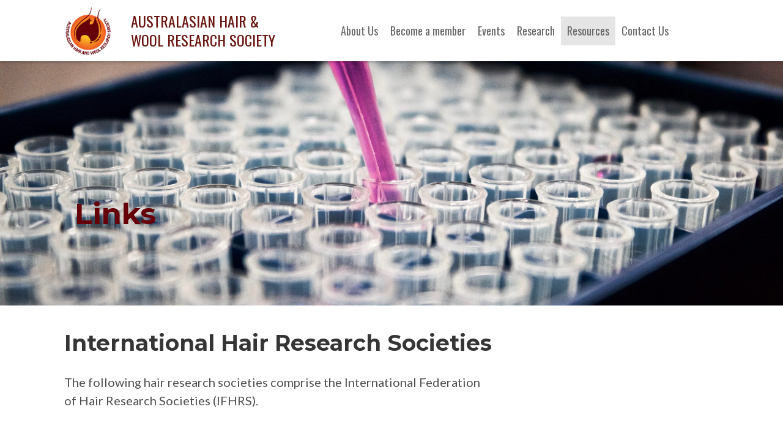

--- FILE ---
content_type: text/html; charset=UTF-8
request_url: http://ahwrs.org.au/links/
body_size: 8757
content:
<!DOCTYPE html>

<html lang="en-AU">

<head>

	<meta charset="UTF-8">

	<meta name="viewport" content="width=device-width, initial-scale=1">

	<link rel="profile" href="http://gmpg.org/xfn/11">

	<link rel="pingback" href="http://ahwrs.org.au/xmlrpc.php">

	<title>Links &#8211; Australasian Hair &amp; Wool Research Society</title>
<meta name='robots' content='max-image-preview:large' />
<link rel='dns-prefetch' href='//fonts.googleapis.com' />
<link rel='dns-prefetch' href='//s.w.org' />
<link rel="alternate" type="application/rss+xml" title="Australasian Hair &amp; Wool Research Society &raquo; Feed" href="http://ahwrs.org.au/feed/" />
<link rel="alternate" type="application/rss+xml" title="Australasian Hair &amp; Wool Research Society &raquo; Comments Feed" href="http://ahwrs.org.au/comments/feed/" />
<script type="text/javascript">
window._wpemojiSettings = {"baseUrl":"https:\/\/s.w.org\/images\/core\/emoji\/13.1.0\/72x72\/","ext":".png","svgUrl":"https:\/\/s.w.org\/images\/core\/emoji\/13.1.0\/svg\/","svgExt":".svg","source":{"concatemoji":"http:\/\/ahwrs.org.au\/wp-includes\/js\/wp-emoji-release.min.js?ver=5.9.12"}};
/*! This file is auto-generated */
!function(e,a,t){var n,r,o,i=a.createElement("canvas"),p=i.getContext&&i.getContext("2d");function s(e,t){var a=String.fromCharCode;p.clearRect(0,0,i.width,i.height),p.fillText(a.apply(this,e),0,0);e=i.toDataURL();return p.clearRect(0,0,i.width,i.height),p.fillText(a.apply(this,t),0,0),e===i.toDataURL()}function c(e){var t=a.createElement("script");t.src=e,t.defer=t.type="text/javascript",a.getElementsByTagName("head")[0].appendChild(t)}for(o=Array("flag","emoji"),t.supports={everything:!0,everythingExceptFlag:!0},r=0;r<o.length;r++)t.supports[o[r]]=function(e){if(!p||!p.fillText)return!1;switch(p.textBaseline="top",p.font="600 32px Arial",e){case"flag":return s([127987,65039,8205,9895,65039],[127987,65039,8203,9895,65039])?!1:!s([55356,56826,55356,56819],[55356,56826,8203,55356,56819])&&!s([55356,57332,56128,56423,56128,56418,56128,56421,56128,56430,56128,56423,56128,56447],[55356,57332,8203,56128,56423,8203,56128,56418,8203,56128,56421,8203,56128,56430,8203,56128,56423,8203,56128,56447]);case"emoji":return!s([10084,65039,8205,55357,56613],[10084,65039,8203,55357,56613])}return!1}(o[r]),t.supports.everything=t.supports.everything&&t.supports[o[r]],"flag"!==o[r]&&(t.supports.everythingExceptFlag=t.supports.everythingExceptFlag&&t.supports[o[r]]);t.supports.everythingExceptFlag=t.supports.everythingExceptFlag&&!t.supports.flag,t.DOMReady=!1,t.readyCallback=function(){t.DOMReady=!0},t.supports.everything||(n=function(){t.readyCallback()},a.addEventListener?(a.addEventListener("DOMContentLoaded",n,!1),e.addEventListener("load",n,!1)):(e.attachEvent("onload",n),a.attachEvent("onreadystatechange",function(){"complete"===a.readyState&&t.readyCallback()})),(n=t.source||{}).concatemoji?c(n.concatemoji):n.wpemoji&&n.twemoji&&(c(n.twemoji),c(n.wpemoji)))}(window,document,window._wpemojiSettings);
</script>
<style type="text/css">
img.wp-smiley,
img.emoji {
	display: inline !important;
	border: none !important;
	box-shadow: none !important;
	height: 1em !important;
	width: 1em !important;
	margin: 0 0.07em !important;
	vertical-align: -0.1em !important;
	background: none !important;
	padding: 0 !important;
}
</style>
	<link rel='stylesheet' id='wp-block-library-css'  href='http://ahwrs.org.au/wp-includes/css/dist/block-library/style.min.css?ver=5.9.12' type='text/css' media='all' />
<style id='wp-block-library-theme-inline-css' type='text/css'>
.wp-block-audio figcaption{color:#555;font-size:13px;text-align:center}.is-dark-theme .wp-block-audio figcaption{color:hsla(0,0%,100%,.65)}.wp-block-code>code{font-family:Menlo,Consolas,monaco,monospace;color:#1e1e1e;padding:.8em 1em;border:1px solid #ddd;border-radius:4px}.wp-block-embed figcaption{color:#555;font-size:13px;text-align:center}.is-dark-theme .wp-block-embed figcaption{color:hsla(0,0%,100%,.65)}.blocks-gallery-caption{color:#555;font-size:13px;text-align:center}.is-dark-theme .blocks-gallery-caption{color:hsla(0,0%,100%,.65)}.wp-block-image figcaption{color:#555;font-size:13px;text-align:center}.is-dark-theme .wp-block-image figcaption{color:hsla(0,0%,100%,.65)}.wp-block-pullquote{border-top:4px solid;border-bottom:4px solid;margin-bottom:1.75em;color:currentColor}.wp-block-pullquote__citation,.wp-block-pullquote cite,.wp-block-pullquote footer{color:currentColor;text-transform:uppercase;font-size:.8125em;font-style:normal}.wp-block-quote{border-left:.25em solid;margin:0 0 1.75em;padding-left:1em}.wp-block-quote cite,.wp-block-quote footer{color:currentColor;font-size:.8125em;position:relative;font-style:normal}.wp-block-quote.has-text-align-right{border-left:none;border-right:.25em solid;padding-left:0;padding-right:1em}.wp-block-quote.has-text-align-center{border:none;padding-left:0}.wp-block-quote.is-large,.wp-block-quote.is-style-large,.wp-block-quote.is-style-plain{border:none}.wp-block-search .wp-block-search__label{font-weight:700}.wp-block-group:where(.has-background){padding:1.25em 2.375em}.wp-block-separator{border:none;border-bottom:2px solid;margin-left:auto;margin-right:auto;opacity:.4}.wp-block-separator:not(.is-style-wide):not(.is-style-dots){width:100px}.wp-block-separator.has-background:not(.is-style-dots){border-bottom:none;height:1px}.wp-block-separator.has-background:not(.is-style-wide):not(.is-style-dots){height:2px}.wp-block-table thead{border-bottom:3px solid}.wp-block-table tfoot{border-top:3px solid}.wp-block-table td,.wp-block-table th{padding:.5em;border:1px solid;word-break:normal}.wp-block-table figcaption{color:#555;font-size:13px;text-align:center}.is-dark-theme .wp-block-table figcaption{color:hsla(0,0%,100%,.65)}.wp-block-video figcaption{color:#555;font-size:13px;text-align:center}.is-dark-theme .wp-block-video figcaption{color:hsla(0,0%,100%,.65)}.wp-block-template-part.has-background{padding:1.25em 2.375em;margin-top:0;margin-bottom:0}
</style>
<link rel='stylesheet' id='coblocks-frontend-css'  href='http://ahwrs.org.au/wp-content/plugins/coblocks/dist/coblocks-style.css?ver=2b7baeed3eb2457b4937c2f23b1250f3' type='text/css' media='all' />
<link rel='stylesheet' id='font-awesome-css'  href='http://ahwrs.org.au/wp-content/plugins/contact-widgets/assets/css/font-awesome.min.css?ver=4.7.0' type='text/css' media='all' />
<style id='global-styles-inline-css' type='text/css'>
body{--wp--preset--color--black: #000000;--wp--preset--color--cyan-bluish-gray: #abb8c3;--wp--preset--color--white: #ffffff;--wp--preset--color--pale-pink: #f78da7;--wp--preset--color--vivid-red: #cf2e2e;--wp--preset--color--luminous-vivid-orange: #ff6900;--wp--preset--color--luminous-vivid-amber: #fcb900;--wp--preset--color--light-green-cyan: #7bdcb5;--wp--preset--color--vivid-green-cyan: #00d084;--wp--preset--color--pale-cyan-blue: #8ed1fc;--wp--preset--color--vivid-cyan-blue: #0693e3;--wp--preset--color--vivid-purple: #9b51e0;--wp--preset--color--primary: #69140e;--wp--preset--color--secondary: #e08d26;--wp--preset--color--tertiary: #618e58;--wp--preset--color--quaternary: #fccd94;--wp--preset--gradient--vivid-cyan-blue-to-vivid-purple: linear-gradient(135deg,rgba(6,147,227,1) 0%,rgb(155,81,224) 100%);--wp--preset--gradient--light-green-cyan-to-vivid-green-cyan: linear-gradient(135deg,rgb(122,220,180) 0%,rgb(0,208,130) 100%);--wp--preset--gradient--luminous-vivid-amber-to-luminous-vivid-orange: linear-gradient(135deg,rgba(252,185,0,1) 0%,rgba(255,105,0,1) 100%);--wp--preset--gradient--luminous-vivid-orange-to-vivid-red: linear-gradient(135deg,rgba(255,105,0,1) 0%,rgb(207,46,46) 100%);--wp--preset--gradient--very-light-gray-to-cyan-bluish-gray: linear-gradient(135deg,rgb(238,238,238) 0%,rgb(169,184,195) 100%);--wp--preset--gradient--cool-to-warm-spectrum: linear-gradient(135deg,rgb(74,234,220) 0%,rgb(151,120,209) 20%,rgb(207,42,186) 40%,rgb(238,44,130) 60%,rgb(251,105,98) 80%,rgb(254,248,76) 100%);--wp--preset--gradient--blush-light-purple: linear-gradient(135deg,rgb(255,206,236) 0%,rgb(152,150,240) 100%);--wp--preset--gradient--blush-bordeaux: linear-gradient(135deg,rgb(254,205,165) 0%,rgb(254,45,45) 50%,rgb(107,0,62) 100%);--wp--preset--gradient--luminous-dusk: linear-gradient(135deg,rgb(255,203,112) 0%,rgb(199,81,192) 50%,rgb(65,88,208) 100%);--wp--preset--gradient--pale-ocean: linear-gradient(135deg,rgb(255,245,203) 0%,rgb(182,227,212) 50%,rgb(51,167,181) 100%);--wp--preset--gradient--electric-grass: linear-gradient(135deg,rgb(202,248,128) 0%,rgb(113,206,126) 100%);--wp--preset--gradient--midnight: linear-gradient(135deg,rgb(2,3,129) 0%,rgb(40,116,252) 100%);--wp--preset--duotone--dark-grayscale: url('#wp-duotone-dark-grayscale');--wp--preset--duotone--grayscale: url('#wp-duotone-grayscale');--wp--preset--duotone--purple-yellow: url('#wp-duotone-purple-yellow');--wp--preset--duotone--blue-red: url('#wp-duotone-blue-red');--wp--preset--duotone--midnight: url('#wp-duotone-midnight');--wp--preset--duotone--magenta-yellow: url('#wp-duotone-magenta-yellow');--wp--preset--duotone--purple-green: url('#wp-duotone-purple-green');--wp--preset--duotone--blue-orange: url('#wp-duotone-blue-orange');--wp--preset--font-size--small: 13px;--wp--preset--font-size--medium: 20px;--wp--preset--font-size--large: 36px;--wp--preset--font-size--x-large: 42px;}.has-black-color{color: var(--wp--preset--color--black) !important;}.has-cyan-bluish-gray-color{color: var(--wp--preset--color--cyan-bluish-gray) !important;}.has-white-color{color: var(--wp--preset--color--white) !important;}.has-pale-pink-color{color: var(--wp--preset--color--pale-pink) !important;}.has-vivid-red-color{color: var(--wp--preset--color--vivid-red) !important;}.has-luminous-vivid-orange-color{color: var(--wp--preset--color--luminous-vivid-orange) !important;}.has-luminous-vivid-amber-color{color: var(--wp--preset--color--luminous-vivid-amber) !important;}.has-light-green-cyan-color{color: var(--wp--preset--color--light-green-cyan) !important;}.has-vivid-green-cyan-color{color: var(--wp--preset--color--vivid-green-cyan) !important;}.has-pale-cyan-blue-color{color: var(--wp--preset--color--pale-cyan-blue) !important;}.has-vivid-cyan-blue-color{color: var(--wp--preset--color--vivid-cyan-blue) !important;}.has-vivid-purple-color{color: var(--wp--preset--color--vivid-purple) !important;}.has-black-background-color{background-color: var(--wp--preset--color--black) !important;}.has-cyan-bluish-gray-background-color{background-color: var(--wp--preset--color--cyan-bluish-gray) !important;}.has-white-background-color{background-color: var(--wp--preset--color--white) !important;}.has-pale-pink-background-color{background-color: var(--wp--preset--color--pale-pink) !important;}.has-vivid-red-background-color{background-color: var(--wp--preset--color--vivid-red) !important;}.has-luminous-vivid-orange-background-color{background-color: var(--wp--preset--color--luminous-vivid-orange) !important;}.has-luminous-vivid-amber-background-color{background-color: var(--wp--preset--color--luminous-vivid-amber) !important;}.has-light-green-cyan-background-color{background-color: var(--wp--preset--color--light-green-cyan) !important;}.has-vivid-green-cyan-background-color{background-color: var(--wp--preset--color--vivid-green-cyan) !important;}.has-pale-cyan-blue-background-color{background-color: var(--wp--preset--color--pale-cyan-blue) !important;}.has-vivid-cyan-blue-background-color{background-color: var(--wp--preset--color--vivid-cyan-blue) !important;}.has-vivid-purple-background-color{background-color: var(--wp--preset--color--vivid-purple) !important;}.has-black-border-color{border-color: var(--wp--preset--color--black) !important;}.has-cyan-bluish-gray-border-color{border-color: var(--wp--preset--color--cyan-bluish-gray) !important;}.has-white-border-color{border-color: var(--wp--preset--color--white) !important;}.has-pale-pink-border-color{border-color: var(--wp--preset--color--pale-pink) !important;}.has-vivid-red-border-color{border-color: var(--wp--preset--color--vivid-red) !important;}.has-luminous-vivid-orange-border-color{border-color: var(--wp--preset--color--luminous-vivid-orange) !important;}.has-luminous-vivid-amber-border-color{border-color: var(--wp--preset--color--luminous-vivid-amber) !important;}.has-light-green-cyan-border-color{border-color: var(--wp--preset--color--light-green-cyan) !important;}.has-vivid-green-cyan-border-color{border-color: var(--wp--preset--color--vivid-green-cyan) !important;}.has-pale-cyan-blue-border-color{border-color: var(--wp--preset--color--pale-cyan-blue) !important;}.has-vivid-cyan-blue-border-color{border-color: var(--wp--preset--color--vivid-cyan-blue) !important;}.has-vivid-purple-border-color{border-color: var(--wp--preset--color--vivid-purple) !important;}.has-vivid-cyan-blue-to-vivid-purple-gradient-background{background: var(--wp--preset--gradient--vivid-cyan-blue-to-vivid-purple) !important;}.has-light-green-cyan-to-vivid-green-cyan-gradient-background{background: var(--wp--preset--gradient--light-green-cyan-to-vivid-green-cyan) !important;}.has-luminous-vivid-amber-to-luminous-vivid-orange-gradient-background{background: var(--wp--preset--gradient--luminous-vivid-amber-to-luminous-vivid-orange) !important;}.has-luminous-vivid-orange-to-vivid-red-gradient-background{background: var(--wp--preset--gradient--luminous-vivid-orange-to-vivid-red) !important;}.has-very-light-gray-to-cyan-bluish-gray-gradient-background{background: var(--wp--preset--gradient--very-light-gray-to-cyan-bluish-gray) !important;}.has-cool-to-warm-spectrum-gradient-background{background: var(--wp--preset--gradient--cool-to-warm-spectrum) !important;}.has-blush-light-purple-gradient-background{background: var(--wp--preset--gradient--blush-light-purple) !important;}.has-blush-bordeaux-gradient-background{background: var(--wp--preset--gradient--blush-bordeaux) !important;}.has-luminous-dusk-gradient-background{background: var(--wp--preset--gradient--luminous-dusk) !important;}.has-pale-ocean-gradient-background{background: var(--wp--preset--gradient--pale-ocean) !important;}.has-electric-grass-gradient-background{background: var(--wp--preset--gradient--electric-grass) !important;}.has-midnight-gradient-background{background: var(--wp--preset--gradient--midnight) !important;}.has-small-font-size{font-size: var(--wp--preset--font-size--small) !important;}.has-medium-font-size{font-size: var(--wp--preset--font-size--medium) !important;}.has-large-font-size{font-size: var(--wp--preset--font-size--large) !important;}.has-x-large-font-size{font-size: var(--wp--preset--font-size--x-large) !important;}
</style>
<link rel='stylesheet' id='stout-css'  href='http://ahwrs.org.au/wp-content/themes/stout/style.css?ver=1.1.4' type='text/css' media='all' />
<style id='stout-inline-css' type='text/css'>
.hero{background-image:url(http://ahwrs.org.au/wp-content/uploads/2020/03/louis-reed-pwcKF7L4-no-unsplash-2400x1300.jpg);}
.site-title a,.site-title a:visited{color:#e08d26;}.site-title a:hover,.site-title a:visited:hover{color:rgba(224, 141, 38, 0.8);}
.site-description{color:#686868;}
.hero,.hero .widget h1,.hero .widget h2,.hero .widget h3,.hero .widget h4,.hero .widget h5,.hero .widget h6,.hero .widget p,.hero .widget blockquote,.hero .widget cite,.hero .widget table,.hero .widget ul,.hero .widget ol,.hero .widget li,.hero .widget dd,.hero .widget dt,.hero .widget address,.hero .widget code,.hero .widget pre,.hero .widget .widget-title,.hero .page-header h1{color:#65000a;}
.main-navigation ul li a,.main-navigation ul li a:visited,.main-navigation ul li a:hover,.main-navigation ul li a:focus,.main-navigation ul li a:visited:hover{color:#686868;}.main-navigation .sub-menu .menu-item-has-children > a::after{border-right-color:#686868;border-left-color:#686868;}.menu-toggle div{background-color:#686868;}.main-navigation ul li a:hover,.main-navigation ul li a:focus{color:rgba(104, 104, 104, 0.8);}
h1,h2,h3,h4,h5,h6,label,legend,table th,dl dt,.entry-title,.entry-title a,.entry-title a:visited,.widget-title{color:#353535;}.entry-title a:hover,.entry-title a:visited:hover,.entry-title a:focus,.entry-title a:visited:focus,.entry-title a:active,.entry-title a:visited:active{color:rgba(53, 53, 53, 0.8);}
body,input,select,textarea,input[type="text"]:focus,input[type="email"]:focus,input[type="url"]:focus,input[type="password"]:focus,input[type="search"]:focus,input[type="number"]:focus,input[type="tel"]:focus,input[type="range"]:focus,input[type="date"]:focus,input[type="month"]:focus,input[type="week"]:focus,input[type="time"]:focus,input[type="datetime"]:focus,input[type="datetime-local"]:focus,input[type="color"]:focus,textarea:focus,.navigation.pagination .paging-nav-text{color:#4f4f4f;}hr{background-color:rgba(79, 79, 79, 0.1);border-color:rgba(79, 79, 79, 0.1);}input[type="text"],input[type="email"],input[type="url"],input[type="password"],input[type="search"],input[type="number"],input[type="tel"],input[type="range"],input[type="date"],input[type="month"],input[type="week"],input[type="time"],input[type="datetime"],input[type="datetime-local"],input[type="color"],textarea,.select2-container .select2-choice{color:rgba(79, 79, 79, 0.5);border-color:rgba(79, 79, 79, 0.1);}select,fieldset,blockquote,pre,code,abbr,acronym,.hentry table th,.hentry table td{border-color:rgba(79, 79, 79, 0.1);}.hentry table tr:hover td{background-color:rgba(79, 79, 79, 0.05);}
blockquote,.entry-meta,.entry-footer,.comment-meta .says,.logged-in-as,.wp-block-coblocks-author__heading{color:#686868;}
.site-footer .widget-title,.site-footer h1,.site-footer h2,.site-footer h3,.site-footer h4,.site-footer h5,.site-footer h6{color:#ffffff;}
.site-footer .widget,.site-footer .widget form label{color:#ffffff;}
.footer-menu ul li a,.footer-menu ul li a:visited{color:#252525;}.site-info-wrapper .social-menu a{background-color:#252525;}.footer-menu ul li a,.footer-menu ul li a:visited{color:#252525;}.site-info-wrapper .social-menu a,.site-info-wrapper .social-menu a:visited{background-color:#252525;}.footer-menu ul li a:hover,.footer-menu ul li a:visited:hover{color:rgba(37, 37, 37, 0.8);}.footer-menu ul li a:hover,.footer-menu ul li a:visited:hover{color:rgba(37, 37, 37, 0.8);}
.site-info-wrapper .site-info-text{color:#686868;}
a,a:visited,.entry-title a:hover,.entry-title a:visited:hover{color:#870031;}.navigation.pagination .nav-links .page-numbers.current,.social-menu a:hover{background-color:#870031;}a:hover,a:visited:hover,a:focus,a:visited:focus,a:active,a:visited:active{color:rgba(135, 0, 49, 0.8);}.comment-list li.bypostauthor{border-color:rgba(135, 0, 49, 0.2);}
button,a.button,a.button:visited,input[type="button"],input[type="reset"],input[type="submit"],.wp-block-button__link,.site-info-wrapper .social-menu a:hover{background-color:#618e58;border-color:#618e58;}button:hover,button:active,button:focus,a.button:hover,a.button:active,a.button:focus,a.button:visited:hover,a.button:visited:active,a.button:visited:focus,input[type="button"]:hover,input[type="button"]:active,input[type="button"]:focus,input[type="reset"]:hover,input[type="reset"]:active,input[type="reset"]:focus,input[type="submit"]:hover,input[type="submit"]:active,input[type="submit"]:focus{background-color:rgba(97, 142, 88, 0.8);border-color:rgba(97, 142, 88, 0.8);}
button,button:hover,button:active,button:focus,a.button,a.button:hover,a.button:active,a.button:focus,a.button:visited,a.button:visited:hover,a.button:visited:active,a.button:visited:focus,input[type="button"],input[type="button"]:hover,input[type="button"]:active,input[type="button"]:focus,input[type="reset"],input[type="reset"]:hover,input[type="reset"]:active,input[type="reset"]:focus,input[type="submit"],input[type="submit"]:hover,input[type="submit"]:active,input[type="submit"]:focus,.wp-block-button__link{color:#ffffff;}
body{background-color:#ffffff;}.navigation.pagination .nav-links .page-numbers.current{color:#ffffff;}
.hero{background-color:#252525;}.hero{-webkit-box-shadow:inset 0 0 0 9999em;-moz-box-shadow:inset 0 0 0 9999em;box-shadow:inset 0 0 0 9999em;color:rgba(37, 37, 37, 0.00);}
.main-navigation-container,.main-navigation.open,.main-navigation ul ul,.main-navigation .sub-menu{background-color:#ffffff;}.site-header-wrapper{background-color:#ffffff;}
.site-footer{background-color:#4e4e4e;}
.site-info-wrapper{background-color:#e89a35;}.site-info-wrapper .social-menu a,.site-info-wrapper .social-menu a:visited,.site-info-wrapper .social-menu a:hover,.site-info-wrapper .social-menu a:visited:hover{color:#e89a35;}
.has-primary-color{color:#69140e;}.has-primary-background-color{background-color:#69140e;}
.has-secondary-color{color:#e08d26;}.has-secondary-background-color{background-color:#e08d26;}
.has-tertiary-color{color:#618e58;}.has-tertiary-background-color{background-color:#618e58;}
.has-quaternary-color{color:#fccd94;}.has-quaternary-background-color{background-color:#fccd94;}
.has-quinary-color{color:#ffffff;}.has-quinary-background-color{background-color:#ffffff;}
</style>
<link rel='stylesheet' id='stout-fonts-css'  href='https://fonts.googleapis.com/css?family=Oswald%3A300%2C400%2C700%7CMontserrat%3A300%2C400%2C700%7CLato%3A300%2C400%2C700&#038;subset=latin&#038;ver=1.8.7' type='text/css' media='all' />
<style id='stout-fonts-inline-css' type='text/css'>
.site-title{font-family:"Oswald", sans-serif;}
.main-navigation ul li a,.main-navigation ul li a:visited,button,a.button,a.fl-button,input[type="button"],input[type="reset"],input[type="submit"]{font-family:"Oswald", sans-serif;}
h1,h2,h3,h4,h5,h6,label,legend,table th,dl dt,.entry-title,.widget-title{font-family:"Montserrat", sans-serif;}
body,p,ol li,ul li,dl dd,.fl-callout-text{font-family:"Lato", sans-serif;}
blockquote,.entry-meta,.entry-footer,.comment-list li .comment-meta .says,.comment-list li .comment-metadata,.comment-reply-link,#respond .logged-in-as{font-family:"Lato", sans-serif;}
</style>
<script type='text/javascript' src='http://ahwrs.org.au/wp-includes/js/jquery/jquery.min.js?ver=3.6.0' id='jquery-core-js'></script>
<script type='text/javascript' src='http://ahwrs.org.au/wp-includes/js/jquery/jquery-migrate.min.js?ver=3.3.2' id='jquery-migrate-js'></script>
<link rel="https://api.w.org/" href="http://ahwrs.org.au/wp-json/" /><link rel="alternate" type="application/json" href="http://ahwrs.org.au/wp-json/wp/v2/pages/336" /><link rel="EditURI" type="application/rsd+xml" title="RSD" href="http://ahwrs.org.au/xmlrpc.php?rsd" />
<link rel="wlwmanifest" type="application/wlwmanifest+xml" href="http://ahwrs.org.au/wp-includes/wlwmanifest.xml" /> 
<meta name="generator" content="WordPress 5.9.12" />
<link rel="canonical" href="http://ahwrs.org.au/links/" />
<link rel='shortlink' href='http://ahwrs.org.au/?p=336' />
<link rel="alternate" type="application/json+oembed" href="http://ahwrs.org.au/wp-json/oembed/1.0/embed?url=http%3A%2F%2Fahwrs.org.au%2Flinks%2F" />
<link rel="alternate" type="text/xml+oembed" href="http://ahwrs.org.au/wp-json/oembed/1.0/embed?url=http%3A%2F%2Fahwrs.org.au%2Flinks%2F&#038;format=xml" />
<style type='text/css'>
.site-title a,.site-title a:visited{color:e08d26;}
</style>		<style type="text/css" id="wp-custom-css">
			.hero .widget .widget-title {
	font-size: 2rem;
	}

.home .hero {
	background-size: auto 90%;
	background-color: #fff;
}

.home #content {
	margin-top: 0;
}

.site-header-wrapper li a {
	font-size: 1em;
}

h1, h2, h3 {
	text-transform: unset;
}

.wp-block-separator {
	border-color: #e8e8e8;
}

@media screen and (min-width: 500px) {
	.hero .widget .widget-title {
	font-size: 2.5rem;
	}
	
	#masthead {
		position: sticky;
		top: 0;
		z-index: 60;
		background-color: #fff;
		box-shadow: 0 1px 5px rgba(0,0,0,0.3)
	}
}

@media screen and (max-width: 640px) {
	.custom-logo-link {
		display: none;
	}
	
	.site-title a {
		font-size: 20px;
		padding-right: 20px;
	}
}

@media screen and (min-width: 1000px	) {
.hero .widget .widget-title {
	font-size: 3.5rem;
	}
}

.site-title a {
	color: #69140e !important;
}

@media screen and (min-width: 641px) {
	
	.site-header-wrapper {
		display: flex;
		justify-content: space-between;
		align-items: center;
		flex-wrap: wrap;
	
	}
	
	.site-title {
		line-height: 1.3em;
		display: flex;
		align-items: center;
	}
	
	.site-title-wrapper {
		display: flex;
		float: none;
		width: auto;
		margin: 0;
		flex-grow: 0;
		flex-shrink: 1;
	}
	
	.main-navigation-container {
		flex-grow: 0;
		flex-shrink: 0;
		margin-left: 95px;
		margin-top: -20px;
		padding-bottom: 20px;
		flex-wrap: wrap;
	}
	
	.menu-item a {
		padding: 10px 10px
		
	}
}

@media screen and (min-width:1100px) {
	.site-title-wrapper {
		max-width: 370px;
	}
	.main-navigation-container {
		margin: 0;
		padding: 0;
	}
}		</style>
		
</head>

<body class="page-template-default page page-id-336 wp-custom-logo custom-header-image layout-two-column-default">

	
	<div id="page" class="hfeed site">

		<a class="skip-link screen-reader-text" href="#content">Skip to content</a>

		
		<header id="masthead" class="site-header" role="banner">

			
			<div class="site-header-wrapper">

				
<div class="site-title-wrapper">

	<a href="http://ahwrs.org.au/" class="custom-logo-link" rel="home"><img width="267" height="271" src="http://ahwrs.org.au/wp-content/uploads/2020/01/cropped-awhrs-logo-m.png" class="custom-logo" alt="Australasian Hair &amp; Wool Research Society" /></a>
	<div class="site-title"><a href="http://ahwrs.org.au/" rel="home">Australasian Hair &amp; Wool Research Society</a></div>
	<div class="site-description">The Australasian Hair and Wool Research Society aims to foster hair science through communication amongst Australian and New Zealand hair researchers, dermatologists and wool biologists.</div>
</div><!-- .site-title-wrapper -->

<div class="main-navigation-container">

	
<div class="menu-toggle" id="menu-toggle" role="button" tabindex="0"
	>
	<div></div>
	<div></div>
	<div></div>
</div><!-- #menu-toggle -->

	<nav id="site-navigation" class="main-navigation">

		<div class="menu-primary-menu-container"><ul id="menu-primary-menu" class="menu"><li id="menu-item-172" class="menu-item menu-item-type-post_type menu-item-object-page menu-item-172"><a href="http://ahwrs.org.au/about/">About Us</a></li>
<li id="menu-item-345" class="menu-item menu-item-type-post_type menu-item-object-page menu-item-345"><a href="http://ahwrs.org.au/membership/">Become a member</a></li>
<li id="menu-item-357" class="menu-item menu-item-type-post_type menu-item-object-page menu-item-357"><a href="http://ahwrs.org.au/events/">Events</a></li>
<li id="menu-item-344" class="menu-item menu-item-type-post_type menu-item-object-page menu-item-has-children menu-item-344"><a href="http://ahwrs.org.au/research/">Research</a>
<span  class="expand" role="button" tabindex="0"></span>

<ul class="sub-menu">
	<li id="menu-item-942" class="menu-item menu-item-type-post_type menu-item-object-page menu-item-942"><a href="http://ahwrs.org.au/research/research-grants/">Research Grants</a></li>
	<li id="menu-item-941" class="menu-item menu-item-type-post_type menu-item-object-page menu-item-941"><a href="http://ahwrs.org.au/research/scholarships/">Scholarships</a></li>
	<li id="menu-item-377" class="menu-item menu-item-type-post_type menu-item-object-page menu-item-377"><a href="http://ahwrs.org.au/journal-publications/">Journal Articles</a></li>
</ul>
</li>
<li id="menu-item-343" class="menu-item menu-item-type-post_type menu-item-object-page current-menu-ancestor current-menu-parent current_page_parent current_page_ancestor menu-item-has-children menu-item-343"><a href="http://ahwrs.org.au/resources/">Resources</a>
<span  class="expand" role="button" tabindex="0"></span>

<ul class="sub-menu">
	<li id="menu-item-372" class="menu-item menu-item-type-post_type menu-item-object-page current-menu-item page_item page-item-336 current_page_item menu-item-372"><a href="http://ahwrs.org.au/links/" aria-current="page">Links</a></li>
</ul>
</li>
<li id="menu-item-171" class="menu-item menu-item-type-post_type menu-item-object-page menu-item-171"><a href="http://ahwrs.org.au/contact/">Contact Us</a></li>
</ul></div>
	</nav><!-- #site-navigation -->

	
</div>

			</div><!-- .site-header-wrapper -->

			
		</header><!-- #masthead -->

		
<div class="hero">

	
	<div class="hero-inner">

		
<div class="page-title-container">

	<header class="page-header">

		<h1 class="page-title">Links</h1>
	</header><!-- .entry-header -->

</div><!-- .page-title-container -->

	</div>

</div>

		<div id="content" class="site-content">

<div id="primary" class="content-area">

	<main id="main" class="site-main" role="main">

		
			
<article id="post-336" class="post-336 page type-page status-publish has-post-thumbnail hentry">

	
	
<div class="page-content">

	
<h2>International Hair Research Societies</h2>



<p> The following hair research societies comprise the International Federation of Hair Research Societies (IFHRS).&nbsp; </p>



<div style="height:64px" aria-hidden="true" class="wp-block-spacer"></div>



<div class="wp-container-1 wp-block-group alignwide"><div class="wp-block-group__inner-container">
<div class="wp-block-columns">
<div class="wp-block-column" style="flex-basis:68%">
<p style="font-size:20px">European Hair Research Society </p>
</div>



<div class="wp-block-column" style="flex-basis:32%">
<figure class="wp-block-image size-large is-style-default"><a href="http://www.ehrs.org"><img width="403" height="185" src="http://ahwrs.org.au/wp-content/uploads/2020/03/ehrs_2.jpg" alt="" class="wp-image-730" srcset="http://ahwrs.org.au/wp-content/uploads/2020/03/ehrs_2.jpg 403w, http://ahwrs.org.au/wp-content/uploads/2020/03/ehrs_2-300x138.jpg 300w" sizes="(max-width: 403px) 100vw, 403px" /></a></figure>
</div>
</div>



<div class="wp-block-columns">
<div class="wp-block-column" style="flex-basis:70%">
<p style="font-size:20px">American Hair Research Society</p>
</div>



<div class="wp-block-column" style="flex-basis:30%">
<figure class="wp-block-image size-large is-style-default"><a href="https://www.americanhairresearchsociety.org/"><img loading="lazy" width="300" height="124" src="http://ahwrs.org.au/wp-content/uploads/2020/03/AHRS-LOGO-FINAL-color-7in-CMYK-1-300x124-1.jpg" alt="" class="wp-image-734"/></a></figure>
</div>
</div>



<div class="wp-block-columns">
<div class="wp-block-column" style="flex-basis:60%">
<p style="font-size:20px">The Korean Hair Research Society</p>
</div>



<div class="wp-block-column" style="flex-basis:40%">
<div class="wp-block-image is-style-default"><figure class="alignright size-large is-resized"><a href="http://en.khrs.or.kr/"><img loading="lazy" src="http://ahwrs.org.au/wp-content/uploads/2020/03/KHRS_logo-300x169-1.png" alt="" class="wp-image-731" width="154" height="87"/></a></figure></div>
</div>
</div>



<div class="wp-block-columns">
<div class="wp-block-column" style="flex-basis:76%">
<p class="has-medium-font-size">The Society for Hair Science Research (Japan)</p>
</div>



<div class="wp-block-column" style="flex-basis:24%">
<div class="wp-block-image is-style-default"><figure class="aligncenter size-large"><a href="http://www.shsr.jp/e_index.html"><img loading="lazy" width="87" height="125" src="http://ahwrs.org.au/wp-content/uploads/2020/03/SHSR_Logo.jpg" alt="" class="wp-image-732"/></a></figure></div>
</div>
</div>
</div></div>



<div class="wp-block-columns">
<div class="wp-block-column" style="flex-basis:53%">
<p class="has-medium-font-size">Ukrainian Hair Research Society</p>
</div>



<div class="wp-block-column" style="flex-basis:47%">
<div class="wp-block-image is-style-default"><figure class="alignright size-large is-resized"><a href="http://uhrs.org.ua/en/"><img loading="lazy" src="http://ahwrs.org.au/wp-content/uploads/2020/03/UHRS_logo-300x123-1.png" alt="" class="wp-image-733" width="143" height="58"/></a></figure></div>
</div>
</div>



<div class="wp-block-columns">
<div class="wp-block-column">
<p class="has-text-align-left has-medium-font-size">Russian Hair Research Society (RHRS)</p>
</div>



<div class="wp-block-column">
<div class="wp-block-image is-style-default"><figure class="alignright size-large is-resized"><a href="https://rhrs.pro/"><img loading="lazy" src="http://ahwrs.org.au/wp-content/uploads/2020/03/rhrs-e1583975560688.jpg" alt="" class="wp-image-799" width="218" height="73" srcset="http://ahwrs.org.au/wp-content/uploads/2020/03/rhrs-e1583975560688.jpg 346w, http://ahwrs.org.au/wp-content/uploads/2020/03/rhrs-e1583975560688-300x100.jpg 300w" sizes="(max-width: 218px) 100vw, 218px" /></a></figure></div>
</div>
</div>



<div style="height:46px" aria-hidden="true" class="wp-block-spacer"></div>



<h2>Wool Research and Promotion Organisations</h2>



<div class="wp-container-2 wp-block-group alignwide"><div class="wp-block-group__inner-container">
<div class="wp-block-columns">
<div class="wp-block-column" style="flex-basis:70%">
<p class="has-medium-font-size">AgResearch</p>
</div>



<div class="wp-block-column" style="flex-basis:30%">
<div class="wp-block-image is-style-default"><figure class="aligncenter size-large is-resized"><a href="https://www.agresearch.co.nz/" target="_blank" rel="noreferrer noopener"><img loading="lazy" src="http://ahwrs.org.au/wp-content/uploads/2020/03/crop-0-0-507-135-0-logo_greenAgRes.png" alt="" class="wp-image-882" width="243" height="63"/></a></figure></div>
</div>
</div>



<div class="wp-block-columns">
<div class="wp-block-column" style="flex-basis:70%">
<p class="has-medium-font-size">Australian Wool Education Trust</p>
</div>



<div class="wp-block-column" style="flex-basis:30%">
<div class="wp-block-image is-style-default"><figure class="aligncenter size-large is-resized"><a href="https://www.woolwise.com/"><img loading="lazy" src="http://ahwrs.org.au/wp-content/uploads/2020/03/woolwise.jpg" alt="" class="wp-image-877" width="248" height="78" srcset="http://ahwrs.org.au/wp-content/uploads/2020/03/woolwise.jpg 349w, http://ahwrs.org.au/wp-content/uploads/2020/03/woolwise-300x93.jpg 300w" sizes="(max-width: 248px) 100vw, 248px" /></a></figure></div>
</div>
</div>



<div class="wp-block-columns">
<div class="wp-block-column" style="flex-basis:75%">
<p class="has-medium-font-size">Commonwealth Scientific and Industrial Research Organisation (CSIRO)</p>
</div>



<div class="wp-block-column" style="flex-basis:25%">
<div class="wp-block-image is-style-default"><figure class="aligncenter size-large is-resized"><a href="https://csiropedia.csiro.au/" target="_blank" rel="noreferrer noopener"><img loading="lazy" src="http://ahwrs.org.au/wp-content/uploads/2020/03/CSIRO.jpg" alt="" class="wp-image-883" width="110" height="110"/></a></figure></div>
</div>
</div>
</div></div>



<div class="wp-block-coblocks-row coblocks-row-2301467702" data-columns="2" data-layout="50-50"><div class="wp-block-coblocks-row__inner has-medium-gutter has-no-padding has-no-margin is-stacked-on-mobile">
<div class="wp-block-coblocks-column coblocks-column-23014614981" style="width:76.01%"><div class="wp-block-coblocks-column__inner has-no-padding has-no-margin">
<p class="has-medium-font-size">Cooperative Research Centre (CRC) for Sheep Industry Innovation  </p>
</div></div>



<div class="wp-block-coblocks-column coblocks-column-23014614987" style="width:23.99%"><div class="wp-block-coblocks-column__inner has-no-padding has-no-margin">
<div class="wp-block-image is-style-default"><figure class="aligncenter size-large is-resized"><a href="http://www.sheepcrc.org.au/"><img loading="lazy" src="http://ahwrs.org.au/wp-content/uploads/2020/03/sheepcrc-logo.png" alt="" class="wp-image-876" width="89" height="115"/></a></figure></div>
</div></div>
</div></div>



<div class="wp-block-columns">
<div class="wp-block-column"></div>



<div class="wp-block-column"></div>
</div>



<div style="height:70px" aria-hidden="true" class="wp-block-spacer"></div>

</div><!-- .page-content -->

	
</article><!-- #post-## -->

			
		
	</main><!-- #main -->

</div><!-- #primary -->




		</div><!-- #content -->

		
		<style type="text/css">
			.ahwrs-footer {
				background-color: #fff;
				padding-bottom: 40px;
			}
			
			.ahwrs-footer .footer-top {
				text-align: center;
			}
			
			.ahwrs-footer img {
				height: 60px;
				margin: 0 20px 0 0;
			}
			.ahwrs-footer .footer-top span {
				display: block;
				text-align: center;
			}
			
			.ahwrs-footer .footer-bottom {
				display: flex;
				justify-content: center;
				align-items: center;
				margin-top: 20px;
			}
			
			.ahwrs-footer .footer-bottom span {
				margin: 0 10px;
			}
		</style>
		<footer id="colophon" class="site-footer">

			<div class="ahwrs-footer">
				<div class="footer-bottom">
					<img src="http://ahwrs.org.au/wp-content/uploads/2020/01/cropped-awhrs-logo-m.png">
					<span>
						<strong>ACN NO:</strong> 15 945 741 513
					</span>	
					<span>
						<a href="http://ahwrs.org.au/contact">Contact</a>
					</span>
					<span>
						<a href="http://ahwrs.org.au/privacy-policy">Privacy policy</a>
					</span>
					
					<span>
						Managed by <a href="http://medimark.com.au" target="_blank">Medimark</a>
					</span>
				</div>
			</div>

		</footer><!-- #colophon -->

		
	</div><!-- #page -->

	<style>.wp-container-1 .alignleft { float: left; margin-right: 2em; }.wp-container-1 .alignright { float: right; margin-left: 2em; }</style>
<style>.wp-container-2 .alignleft { float: left; margin-right: 2em; }.wp-container-2 .alignright { float: right; margin-left: 2em; }</style>
<script type='text/javascript' src='http://ahwrs.org.au/wp-content/plugins/coblocks/dist/js/coblocks-animation.js?ver=2.4.0' id='coblocks-animation-js'></script>
<script type='text/javascript' src='http://ahwrs.org.au/wp-content/plugins/coblocks/dist/js/coblocks-lightbox.js?ver=2.4.0' id='coblocks-lightbox-js'></script>
<script type='text/javascript' src='http://ahwrs.org.au/wp-content/themes/stout/assets/js/stout-hero.min.js?ver=1.8.7' id='stout-hero-js'></script>
<script type='text/javascript' src='http://ahwrs.org.au/wp-content/themes/primer/assets/js/navigation.min.js?ver=1.8.7' id='primer-navigation-js'></script>
	<script>
	/* IE11 skip link focus fix */
	/(trident|msie)/i.test(navigator.userAgent)&&document.getElementById&&window.addEventListener&&window.addEventListener("hashchange",function(){var t,e=location.hash.substring(1);/^[A-z0-9_-]+$/.test(e)&&(t=document.getElementById(e))&&(/^(?:a|select|input|button|textarea)$/i.test(t.tagName)||(t.tabIndex=-1),t.focus())},!1);
	</script>
	
</body>

</html>
